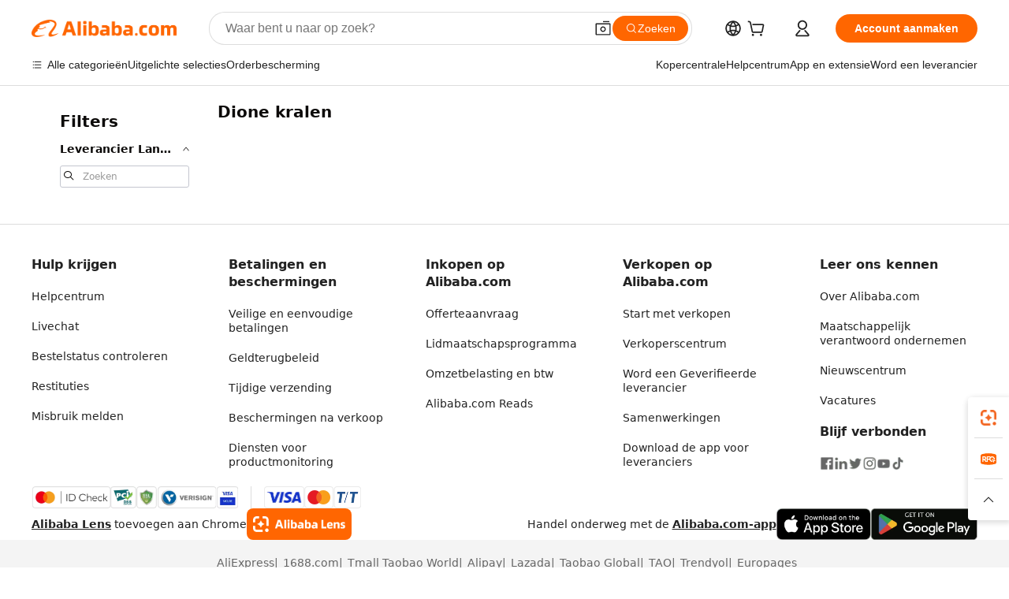

--- FILE ---
content_type: application/javascript
request_url: https://aplus.alibaba.com/eg.js?t=1762576637875
body_size: -55
content:
window.goldlog=(window.goldlog||{});goldlog.Etag="+7aVIbH/OyoCAS/2gMdGxXZ0";goldlog.stag=1;